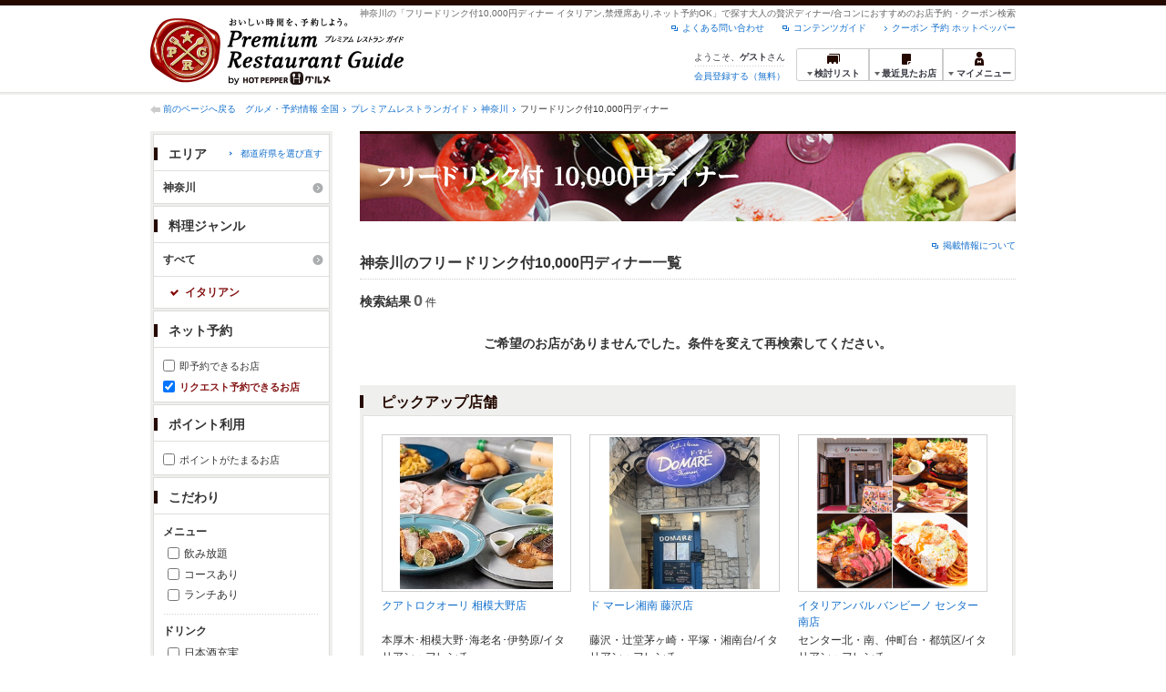

--- FILE ---
content_type: text/html;charset=UTF-8
request_url: https://www.hotpepper.jp/premium/SA12/PG050/PC060/U013/ff1/
body_size: 14104
content:
<!DOCTYPE html PUBLIC "-//W3C//DTD XHTML 1.0 Strict//EN" "http://www.w3.org/TR/xhtml1/DTD/xhtml1-strict.dtd">
<html xmlns="http://www.w3.org/1999/xhtml" lang="ja" xml:lang="ja">
<head>
<meta http-equiv="Content-Type" content="text/html; charset=UTF-8" />
<meta http-equiv="Content-Language" content="ja" />
<meta http-equiv="Content-Style-Type" content="text/css" />
<meta http-equiv="Content-Script-Type" content="text/javascript" />
<title>[フリードリンク付10,000円ディナー イタリアン/禁煙席あり/ネット予約OK]で探す神奈川の高級レストラン一覧 - プレミアムレストランガイド[HOT PEPPERグルメ]</title>
<meta name="Keywords" content="フリードリンク付10,000円ディナー,イタリアン,禁煙席あり,ネット予約OK,神奈川,合コン,高級,プレミアム,レストラン,予約,クーポン,グルメ,ホットペッパー,HOT PEPPER" />
<meta name="Description" content="神奈川で[フリードリンク付10,000円ディナー イタリアン,禁煙席あり,ネット予約OK]からレストランをお探しなら、ホットペッパーグルメがお届けするちょっと大人のレストラン情報サイト【プレミアムレストランガイド】にお任せください。ネット予約でポイントもたまります！" />
<meta name="robots" content="index,follow" />
<meta name="robots" content="noydir" />
<meta name="robots" content="noodp" />
<link rel="canonical" href="https://www.hotpepper.jp/premium/SA12/PG050/PC060/U013/ff1/" />
<link rel="stylesheet" type="text/css" href="https://imgfp.hotp.jp/SYS/cmn/css/common/import.css?1635317157887" media="all"/>
<link rel="stylesheet" type="text/css" href="https://imgfp.hotp.jp/SYS/cmn/css/common/front.css?1738187882233" media="all"/>
<link rel="stylesheet" type="text/css" href="https://imgfp.hotp.jp/SYS/cmn/css/front_002/basic_list.css?1738187882237" media="all"/>
<link rel="stylesheet" type="text/css" href="https://imgfp.hotp.jp/SYS/cmn/css/front_002/header.css?1767650424427" media="all"/>
<link rel="stylesheet" type="text/css" href="https://imgfp.hotp.jp/SYS/PRG/css/PRG_basic_list.css?1738187882063" media="all"/>
<link rel="stylesheet" type="text/css" href="https://imgfp.hotp.jp/SYS/PC/css/pages/psh040/PSH04030.css?1738187881904" media="all"/>
<script type="text/javascript" src="https://imgfp.hotp.jp/SYS/cmn/js/jquery-1.10.1.min.js?1635317171197"></script>
<script type="text/javascript" src="https://imgfp.hotp.jp/SYS/cmn/js/hpr_function.js?1753664558356"></script>
<script type="text/javascript" src="https://imgfp.hotp.jp/SYS/cmn/js/function.js?1635317171166"></script>
<script type="text/javascript" src="https://imgfp.hotp.jp/SYS/cmn/js/header_pullDown.js?1635317171172"></script>
<script type="text/javascript" src="https://imgfp.hotp.jp/SYS/cmn/js/search_store_list.js?1738187882272"></script>
<script type="text/javascript" src="https://imgfp.hotp.jp/SYS/cmn/js/search_list-1.0.js?1635317171262"></script>
<script type="text/javascript">hpr.searchlist.setUrl();</script>
<!-- global.html -->
<script type="text/javascript">
var tableauKeys = [];
!function(t){var e={};function n(r){if(e[r])return e[r].exports;var o=e[r]={i:r,l:!1,exports:{}};return t[r].call(o.exports,o,o.exports,n),o.l=!0,o.exports}n.m=t,n.c=e,n.d=function(t,e,r){n.o(t,e)||Object.defineProperty(t,e,{enumerable:!0,get:r})},n.r=function(t){"undefined"!=typeof Symbol&&Symbol.toStringTag&&Object.defineProperty(t,Symbol.toStringTag,{value:"Module"}),Object.defineProperty(t,"__esModule",{value:!0})},n.t=function(t,e){if(1&e&&(t=n(t)),8&e)return t;if(4&e&&"object"==typeof t&&t&&t.__esModule)return t;var r=Object.create(null);if(n.r(r),Object.defineProperty(r,"default",{enumerable:!0,value:t}),2&e&&"string"!=typeof t)for(var o in t)n.d(r,o,function(e){return t[e]}.bind(null,o));return r},n.n=function(t){var e=t&&t.__esModule?function(){return t.default}:function(){return t};return n.d(e,"a",e),e},n.o=function(t,e){return Object.prototype.hasOwnProperty.call(t,e)},n.p="",n(n.s=79)}({45:function(t,e,n){"use strict";Object.defineProperty(e,"__esModule",{value:!0});var r=function(t){return t&&t.__esModule?t:{default:t}}(n(46));e.default=function(t){var e=window[t],n=(0,r.default)(t);return{enabled:function(){return n},get:function(t){return n?e.getItem(t):null},set:function(t,r){if(n){var o=r;"string"!=typeof r&&(o=JSON.stringify(r)),e.setItem(t,o)}},remove:function(t){n&&e.removeItem(t)}}}},46:function(t,e,n){"use strict";Object.defineProperty(e,"__esModule",{value:!0}),e.default=function(t){try{var e=window[t];if(!e)return!1;if(!("getItem"in e&&"setItem"in e&&"removeItem"in e))return!1;var n="___hpgstorage___check___";return e.setItem(n,"check"),"check"!==e.getItem(n)?!1:(e.removeItem(n),!0)}catch(t){return!1}}},79:function(t,e,n){"use strict";void 0===window.Squilla&&n(80)},80:function(t,e,n){"use strict";var r=a(n(81)),o=n(82),i=a(n(84));function a(t){return t&&t.__esModule?t:{default:t}}var u=window,s=function(){var t=(0,i.default)(),e=!t.get("__hpg_saw");return void 0!==document.cookie&&t.set("__hpg_saw","1",1800),e}(),c=function(t){if(!u.s)return u.tableauKeys=u.tableauKeys||[],void u.tableauKeys.push(t);if(!s){setTimeout(function(){!function(t){var e=u.s;e.linkTrackVars="prop53",e.linkTrackEvents="None",e.prop53=t,e.tl(window||{},"o","sendTableauKeys")}(t)},1e3)}};r.default.setSendResultFunction(function(t,e){var n=t+"-"+e;if(c(n),u.s)(0,o.record)(n);else var r=setInterval(function(){if(u.s){clearInterval(r);for(var t=(u.s.prop53||"").split(","),e=0,n=t.length;e<n;e++)(0,o.record)(t[e])}else"complete"===document.readyState&&clearInterval(r)},10)}),r.default.configData={tests:{}},u.Squilla=r.default;var l="/doc/include/head/common/abtest.config.js?_="+(new Date).getTime();document.write(["<scr",'ipt type="text/javascript" src="',l,'"></scr',"ipt>"].join(""))},81:function(t,e,n){"use strict";var r,o=function(t,e){for(var n in e)e.hasOwnProperty(n)&&(t[n]=e[n]);function r(){this.constructor=t}t.prototype=null===e?Object.create(e):(r.prototype=e.prototype,new r)};!function(t){t.emptyConfigData=function(){return{tests:{}}}}(r||(r={})),function(t){function e(t){if(!t)return null;var e=t;if(void 0!==t.cookieName&&(e.storeKeyName=t.cookieName),void 0!==t.remakeCookie&&(e.remakeValue=t.remakeCookie),void 0!==t.patterns)for(var n=0,r=t.patterns.length;n<r;n++)void 0!==t.patterns[n].cookie&&(e.patterns[n].range=t.patterns[n].cookie);return e}t.convertTestConfigData=e,t.convertConfigData=function(n){var r=t.emptyConfigData();if(!n)return r;if(void 0!==n.tests)for(var o in n.tests)r.tests[o]=e(n.tests[o]);return r}}(r||(r={})),function(t){var e=function(){function e(t){this.setConfigData(t)}return e.prototype.setConfigData=function(e){this.data=e?t.convertConfigData(e):t.emptyConfigData()},e.prototype.getTest=function(t){return this.data?this.data.tests[t]:null},e.prototype.getTests=function(){return this.data?this.data.tests:null},e.prototype.setTest=function(e,n){this.data||this.setConfigData(null),this.data.tests=this.data.tests||{},this.data.tests[e]=t.convertTestConfigData(n)},e}();t.Config=e}(r||(r={})),function(t){var e="X";t.setOriginalPattern=function(t){e=t},t.getOriginalPattern=function(){return e};var n=14;t.setTestCookieExpiresDate=function(t){n=t},t.getTestCookieExpiresDate=function(){return n};var r="_squilla";t.setStorageKeyName=function(t){r=t},t.getStorageKeyName=function(){return r};var o=14;t.setStorageExpiresDate=function(t){o=t},t.getStorageExpiresDate=function(){return o},function(t){t[t.cookie=0]="cookie",t[t.localStorage=1]="localStorage"}(t.StoreType||(t.StoreType={}));var i=t.StoreType.cookie;t.setStoreType=function(t){i=t},t.getStoreType=function(){return i},t.sendResult=function(t,e){},t.setSendResultFunction=function(n){var r=n;t.sendResult=function(t,n){void 0===n&&(n=e),r(t,n)}}}(r||(r={})),function(t){function e(t,e){var n,r=!1,o=document;if(t())e();else{var i=function(){"interactive"!==o.readyState?"complete"===o.readyState&&(r||(r=!0,t()&&e())):r||t()&&(r=!0,e())};o.addEventListener?o.addEventListener("readystatechange",i):o.onreadystatechange=i,n=setInterval(function(){r?clearInterval(n):t()&&(clearInterval(n),r=!0,e())},0)}}function n(t){if(void 0!==t&&t.length>0)for(var e=document.getElementsByTagName("head")[0],n=0,r=t;n<r.length;n++){var o=r[n],i=document.createElement("link");i.rel="stylesheet",i.type="text/css",i.href=o,i.media="all",e.appendChild(i)}}function r(t){if(void 0!==t&&t.length>0)for(var e=document.getElementsByTagName("head")[0],n=0,r=t;n<r.length;n++){var o=r[n];if("complete"===document.readyState){var i=document.createElement("script");i.type="text/javascript",i.src=o,e.appendChild(i)}else document.write(["<scr",'ipt type="text/javascript" src="',o,'"></scr',"ipt>"].join(""))}}t.isBot=function(){var t=navigator&&navigator.userAgent?navigator.userAgent:null;return!t||!/^Mozilla|^DoCoMo|^KDDI|^SoftBank|^Opera|^Dalvik|^BlackBerry/.test(t)||/[b|B]ot|[c|C]rawler|[s|S]pider/.test(t)},t.triggerBySelector=function(t,n){var r,o=document;"undefined"==typeof jQuery?(o.querySelectorAll||(r=function(){return!1}),r=function(){return o.querySelectorAll(t).length>0}):r=function(){return jQuery(t).length>0},e(r,n)},t.triggerByVariable=function(t,n){e(function(){return void 0!==window[t]},n)},t.addResources=function(t){n(t.css),r(t.script)},t.preLoadStyleResources=function(t){if(void 0!==t&&t.length>0)for(var e=document.getElementsByTagName("head")[0],n=0,r=t;n<r.length;n++){var o=r[n],i=document.createElement("link");i.rel="stylesheet",i.type="text/css",i.href=o,i.media="all",e.appendChild(i),setTimeout(function(t){return function(){e.removeChild(t)}}(i),10)}},t.addStyleResources=n,t.addScriptResources=r,t.isLocalStorageEnable=function(){try{var t=window.localStorage;if(!t)return!1;if(!("getItem"in t&&"setItem"in t&&"removeItem"in t))return!1;var e="__squilla__check__";return t.setItem(e,"check"),"check"===t.getItem(e)&&(t.removeItem(e),!0)}catch(t){return!1}}}(r||(r={})),function(t){var e=function(){function e(e,n){this.events={begin:function(){},end:function(){}},this.testVal=null,this.addtionalStyles=[];var r=n.getTest(e);if(r){if(void 0!==r.stopDate)try{if(Date.parse(r.stopDate+" 00:00:00 GMT+0900")<=(new Date).getTime())return}catch(t){return}var o=t.TestStoreManager.getTestStore(n);if(o.isEnable()){this.testVal=o.getVal(e),this.testName=e,this.testConfig=r;var i=o.checkPattern(e);this.pattern=null!==i?i.pattern:void 0,i&&void 0!==i.additionalResources&&(t.addScriptResources(i.additionalResources.script),this.addtionalStyles=i.additionalResources.css,t.preLoadStyleResources(this.addtionalStyles))}}}return e.prototype.on=function(t,e){return"function"==typeof this.events[t]?(this.events[t]=e,this):this.pattern?(t===this.pattern&&(this.testProc=e),this):this},e.prototype.begin=function(t){return this.on("begin",t)},e.prototype.end=function(t){return this.on("end",t)},e.prototype.proc=function(t,e){return this.on(t,e)},e.prototype.run=function(){if(!t.isBot()){if(t.addStyleResources(this.addtionalStyles),this.events.begin(),"function"==typeof this.testProc&&this.testProc(),null!==this.testVal){var e=this.testConfig;t.sendResult("string"==typeof e.testKey?e.testKey:this.testName,this.pattern)}this.events.end()}},e}();t.Test=e}(r||(r={})),function(t){var e;t.version=function(){return"Squilla 0.1.1 75cfaff build: 2016-09-27T09:23Z"},t.init=function(n){e=new t.Config(n)},t.setTestConfig=function(n,r){(e=e||new t.Config(null)).setTest(n,r)},t.test=function(n){return new t.Test(n,e)},t.__c=function(){return e}}(r||(r={})),function(t){var e=function(){function t(t){this.config=t}return t.prototype.getTestConfig=function(t){if(!this.isEnable())return null;if(!this.config)return null;var e=this.config.getTest(t);return e||null},t.prototype.getStoreKey=function(t){var e=this.getTestConfig(t);return e?e.storeKeyName?e.storeKeyName:t:null},t.prototype.getVal=function(t){var e=this,n=this.getTestConfig(t);if(!n)return null;var r=function(t,n){var r=e.getItem(t);return null===r&&n&&(r=0|100*Math.random()),r}(this.getStoreKey(t),"boolean"!=typeof n.remakeValue||n.remakeValue);return null!==r&&this.setVal(t,r),r},t.prototype.setVal=function(t,e){var n=this.getStoreKey(t);n&&this.setItem(n,e)},t.prototype.checkPattern=function(t){var e=this.getTestConfig(t);return e?function(t,e){if(null!==t)for(var n=0,r=e;n<r.length;n++){var o=r[n];if(o.range&&o.range.min<=t&&t<=o.range.max)return o}return null}(this.getVal(t),e.patterns):null},t}();t.TestStore=e;var n=function(e){function n(){e.apply(this,arguments)}return o(n,e),n.prototype.isEnable=function(){return"cookie"in document},n.prototype.getItem=function(t){for(var e=0,n=document.cookie.split(";");e<n.length;e++){var r=n[e].split("=");if(decodeURIComponent(r.shift()).replace(" ","")===t)return+decodeURIComponent(r.shift())}return null},n.prototype.setItem=function(e,n){var r=encodeURIComponent(e)+"="+encodeURIComponent(n.toString())+"; path=/",o=t.getTestCookieExpiresDate();if(o){var i=new Date;i.setDate(i.getDate()+o),r+="; expires="+i.toUTCString()}document.cookie=r},n}(e),r=function(e){function n(){e.apply(this,arguments)}return o(n,e),n.prototype.isEnable=function(){return t.isLocalStorageEnable()},n.prototype.getStorageData=function(){var e=localStorage.getItem(t.getStorageKeyName());if(!e)return null;try{return JSON.parse(e)}catch(t){return null}},n.prototype.clearStorageData=function(t){var e={},n=(new Date).getTime();for(var r in t){t[r].expires<n&&(e[r]=!0)}for(var o in e)delete t[o]},n.prototype.getItem=function(t){var e=this.getStorageData();if(!e)return null;var n=e[t];return void 0===n?null:n.expires<(new Date).getTime()?null:n.value},n.prototype.setItem=function(e,n){var r=this.getStorageData();r||(r={}),this.clearStorageData(r);var o=function(){var e=t.getStorageExpiresDate();if(e){var n=new Date;return n.setDate(n.getDate()+e),n.getTime()}return 0}();r[e]={value:n,expires:o},localStorage.setItem(t.getStorageKeyName(),JSON.stringify(r))},n}(e);!function(e){var o={};o[t.StoreType.cookie]=n,o[t.StoreType.localStorage]=r,e.getTestStore=function(e){return new(0,o[t.getStoreType()])(e)}}(t.TestStoreManager||(t.TestStoreManager={}))}(r||(r={})),t.exports=r||{}},82:function(t,e,n){"use strict";Object.defineProperty(e,"__esModule",{value:!0}),e.record=function(t){var e=new Date,n=i(t);return n.first_touch_time=new Date(n.first_touch_time||e),n.last_touch_time=e,u(t,n),n},e.allRecordData=function(){var t={};for(var e in o)""!==e&&(t[e]=i(e));return t};var r=(0,function(t){return t&&t.__esModule?t:{default:t}}(n(83)).default)(),o=JSON.parse(r.get("hpg_abtest_recorder")||"{}"),i=function(t){var e=o[t]||function(t){return{data:t,first_touch_time:null,last_touch_time:null}}(t);return e.first_touch_time=e.first_touch_time?new Date(e.first_touch_time):null,e.last_touch_time=e.last_touch_time?new Date(e.last_touch_time):null,delete e.count,e},a=function(t){delete o[t]},u=function(t,e){""!==t&&(o[t]=e),function(){var t=[""],e=new Date;for(var n in o){var i=o[n];e-new Date(i.last_touch_time)>2592e6&&t.push(n)}for(var u=0,s=t.length;u<s;u++)a(t[u]);r.set("hpg_abtest_recorder",o)}()}},83:function(t,e,n){"use strict";Object.defineProperty(e,"__esModule",{value:!0});var r=function(t){return t&&t.__esModule?t:{default:t}}(n(45));e.default=function(){return(0,r.default)("localStorage")}},84:function(t,e,n){"use strict";Object.defineProperty(e,"__esModule",{value:!0}),e.default=function(){var t={},e=[],n=document;if(void 0!==n.cookie)for(var r=n.cookie.split(";"),o=void 0,i=void 0,a=void 0,u=0,s=r.length;u<s;u++){o=r[u].split("=");try{i=decodeURIComponent(o.shift()).replace(" ","")}catch(t){continue}try{a=decodeURIComponent(o.shift())}catch(t){continue}t[i]=a,e.push(i)}return{get:function(e){return void 0!==t[e]?t[e]:null},set:function(e,r){var o=arguments.length>2&&void 0!==arguments[2]?arguments[2]:null;if(void 0!==n.cookie){var i=[];if(i.push(e+"="+encodeURIComponent(r)),i.push("path=/"),o){i.push("max-age="+o);var a=new Date;a.setSeconds(a.getSeconds()+o),i.push("expires="+a.toUTCString())}n.cookie=i.join("; "),t[e]=r}},names:function(){return e}}}}});
!function(e){var t={};function r(n){if(t[n])return t[n].exports;var o=t[n]={i:n,l:!1,exports:{}};return e[n].call(o.exports,o,o.exports,r),o.l=!0,o.exports}r.m=e,r.c=t,r.d=function(e,t,n){r.o(e,t)||Object.defineProperty(e,t,{enumerable:!0,get:n})},r.r=function(e){"undefined"!=typeof Symbol&&Symbol.toStringTag&&Object.defineProperty(e,Symbol.toStringTag,{value:"Module"}),Object.defineProperty(e,"__esModule",{value:!0})},r.t=function(e,t){if(1&t&&(e=r(e)),8&t)return e;if(4&t&&"object"==typeof e&&e&&e.__esModule)return e;var n=Object.create(null);if(r.r(n),Object.defineProperty(n,"default",{enumerable:!0,value:e}),2&t&&"string"!=typeof e)for(var o in e)r.d(n,o,function(t){return e[t]}.bind(null,o));return n},r.n=function(e){var t=e&&e.__esModule?function(){return e.default}:function(){return e};return r.d(t,"a",t),t},r.o=function(e,t){return Object.prototype.hasOwnProperty.call(e,t)},r.p="",r(r.s=85)}({85:function(e,t,r){"use strict"}});
</script>
<!-- PSH04030.html -->
</head>
<body class="jscScrollTop">
	<div id="header" class="headerWrap PRG">
	<div class="inner">
		<div class="headerLogoArea">
			<a href="/premium/"><img src="https://imgfp.hotp.jp/SYS/PRG/images/logo_PRG.png" alt="Premium Restaurant Guide プレミアムレストランガイド" width="280" height="73" /></a></div>
		<div class="headerInfoArea">
			<p class="headerPageInfo">神奈川の「フリードリンク付10,000円ディナー イタリアン,禁煙席あり,ネット予約OK」で探す大人の贅沢ディナー/合コンにおすすめのお店予約・クーポン検索</p>
			<ul class="headerLinks cFix">
				<li><a href="/index.html">クーポン 予約 ホットペッパー</a></li>
				<li class="iconNewWindow newWindowLink"><a href="/doc/contents_guide.html" rel="external" onclick="return hpr.window.openExternal(this);">コンテンツガイド</a></li>
				<li class="iconNewWindow newWindowLink"><a href="javascript:void(0);" rel="external" onclick="return hpr.external_site.showFaq();">よくある問い合わせ</a></li>
			</ul>
			<div class="headerNavigationGroup">
				<div class="userInfo">
	<p class="userInfoTop">ようこそ、<span class="userName">ゲスト</span>さん</p>
			<p class="userInfoBottom"><a href="javascript:void(0);" onclick="hpr.external_site.openHpMemberAction('cpw010','registerMember','?screenId=PSH04030&completeSelf=1', false); return false;">会員登録する（無料）</a></p>
		</div>

<ul class="jscDropDownHead mainNav">
					<li class="navList">
						<a href="javascript:void(0);" onclick="customLinkLog('header_examine'); hpr.keepStoreList.expandList(); return false;"><span class="fs10 bold padL10">検討リスト</span></a>
						<div class="dropDownWide positionHeader dn jscDropDown">
							<div class="headerBox">
								<ul class="boxInner"></ul>
							</div>
							<p class="close"><a href="javascript:void(0);"><img width="33" height="26" src="https://imgfp.hotp.jp/SYS/PRG/images/btn_drop_close.png" alt="" /></a></p>
						</div>
					</li>
					<li class="navHistory">
						<a href="javascript:void(0);" onclick="customLinkLog('header_recently'); return false;"><span class="fs10 bold padL7">最近見たお店</span></a>
						<div class="dropDownWide  positionHeader dn jscDropDown">
							<div class="headerBox">
								<ul class="boxInner shopHistory"></ul>
							</div>
							<p class="close"><a href="javascript:void(0);"><img width="33" height="26" src="https://imgfp.hotp.jp/SYS/PRG/images/btn_drop_close.png" alt="" /></a></p>
						</div>
					</li>
					<li class="navMypage">
						<a href="javascript:void(0);" onclick="customLinkLog('header_mypage'); return false;" class="totalMenuMessageCountWrapPRG">
							<span class="fs10 bold padL10">マイメニュー</span>
							</a>
						<div class="dropDownSmall positionHeader dn jscDropDown menuMessageListWrap">
							<div class="headerBox">
								<ul class="boxInner menuMessageList">
									<li><a href="/CSP/pmy010/">マイページTOP</a></li>
									<li>
										<a href="/CSP/pmy020/">予約の確認</a></li>
									<li>
										<a href="/CSP/smac10/doMessages">お店からのメッセージ一覧</a></li>
									<li><a href="/gourmetnotes/">グルメ手帳</a></li>
									<li><a href="/CSP/dfs020/">ブックマーク</a></li>
									<li><a href="javascript:void(0);" onclick="hpr.external_site.openHpMemberAction('cpw010','referPoint','?screenId=PSH04030', true); return false;">ポイント残高照会</a></li>
									<li><a href="javascript:void(0);" onclick="hpr.external_site.openHpMemberAction('cpw010','usehist','?screenId=PSH04030', true); return false;">ポイント利用履歴</a></li>
									<li><a href="https://point.recruit.co.jp/member/relMgrPtSel?siteCd=HPG" onclick="customLinkLog('mymenu_pointsetting');" target="_blank">ポイント設定変更</a></li>
									</ul>
							</div>
							<p class="close"><a href="javascript:void(0);"><img width="33" height="26" src="https://imgfp.hotp.jp/SYS/PRG/images/btn_drop_close.png" alt="" /></a></p>
						</div>
					</li>
				</ul>
			</div>
		</div>
	</div>
</div>
<div class="container">
		<div class="breadcrumbWrap cf">
	<p class="pageBack"><a href="javascript:history.back();">前のページへ戻る</a></p>
	<ol class="breadcrumbList cf">
		<li>
			<a href="https://www.hotpepper.jp/index.html">グルメ・予約情報 全国</a>
			</li>
		<li>
			<a href="https://www.hotpepper.jp/premium/index.html">プレミアムレストランガイド</a>
			</li>
		<li>
			<a href="/premium/SA12/">神奈川</a>
			</li>
		<li>
			フリードリンク付10,000円ディナー</li>
		</ol>
	</div>
<div class="contentWrapper cf">
			<div class="sidebarContainer">
				<html xmlns="http://www.w3.org/1999/xhtml" xml:lang="ja" lang="ja" dir="ltr">
<div class="sidebarWrapFirstTop">
<div class="sidebarWrapFirstBottom">
<div class="sidebarWrapFirstMiddle">

	<form id="areaForm" action="/CSP/psh040/doCourse" method="get"><div class="sidebarWrapSecondTop">
<div class="sidebarWrapSecondBottom">
<div class="sidebarWrapSecondMiddle">
	<div class="sidebarWrapSecondHead pr">
		<h2 class="sidebarTitle">エリア</h2>
		<p class="areaReselection">
			<a href="javascript:void(0);" class="jscSelectSa linkArrowSmall bold"><span>都道府県を選び直す</span></a></p>
		<div class="jscSelectSaContents positionAreaReselection" style="display: none;">
		<div class="jscSelectSaContentsInner boxInnerAreaReselection">
			<ul class="saReselectionList cf">
				<li><a href="/premium/SA11/PG050/PC060/U013/ff1/">東京</a></li>
				<li><a href="/premium/SA12/PG050/PC060/U013/ff1/">神奈川</a></li>
				<li><a href="/premium/SA14/PG050/PC060/U013/ff1/">千葉</a></li>
				<li><a href="/premium/SA22/PG050/PC060/U013/ff1/">京都</a></li>
				<li><a href="/premium/SA23/PG050/PC060/U013/ff1/">大阪</a></li>
				<li><a href="/premium/SA24/PG050/PC060/U013/ff1/">兵庫</a></li>
				<li><a href="/premium/SA33/PG050/PC060/U013/ff1/">愛知</a></li>
				<li><a href="/premium/SA41/PG050/PC060/U013/ff1/">北海道</a></li>
				<li><a href="/premium/SA53/PG050/PC060/U013/ff1/">宮城</a></li>
				<li><a href="/premium/SA61/PG050/PC060/U013/ff1/">新潟</a></li>
				<li><a href="/premium/SA63/PG050/PC060/U013/ff1/">石川</a></li>
				<li><a href="/premium/SA74/PG050/PC060/U013/ff1/">広島</a></li>
				<li><a href="/premium/SA91/PG050/PC060/U013/ff1/">福岡</a></li>
				<li><a href="/premium/SA94/PG050/PC060/U013/ff1/">熊本</a></li>
				</ul>
			<p class="close"><a href="javascript:void(0);"><img width="33" height="26" src="https://imgfp.hotp.jp/SYS/PRG/images/btn_drop_close.png" alt="" class="hover" /></a></p>
		</div>
		</div>
	</div><ul class="jscDropDownSideTrigger searchContent">
		<li class="activeArea">
			<a href="/premium/SA12/PG050/PC060/U013/ff1/"><span class="icnSearchLink">神奈川</span></a><div class="jscDropDownSide positionSidebar" style="display: none;">
				<div class="jscDropDownSideInner boxSide">
					<ul class="reselectionList cf">
						<li>
							<input type="checkbox" name="MA" value="Y135" disabled="disabled" class="checkbox" /><span>横浜</span>
							<span class="number">（0）</span>
						</li>
						<li>
							<input type="checkbox" name="MA" value="Y139" disabled="disabled" class="checkbox" /><span>センター北・南、仲町台・都筑区</span>
							<span class="number">（0）</span>
						</li>
						<li>
							<input type="checkbox" name="MA" value="Y136" disabled="disabled" class="checkbox" /><span>桜木町みなとみらい･関内･中華街</span>
							<span class="number">（0）</span>
						</li>
						<li>
							<input type="checkbox" name="MA" value="Y137" disabled="disabled" class="checkbox" /><span>溝の口・たまプラーザ・青葉台</span>
							<span class="number">（0）</span>
						</li>
						<li>
							<input type="checkbox" name="MA" value="Y084" disabled="disabled" class="checkbox" /><span>武蔵小杉・元住吉・新丸子</span>
							<span class="number">（0）</span>
						</li>
						<li>
							<input type="checkbox" name="MA" value="Y085" disabled="disabled" class="checkbox" /><span>新横浜・綱島・菊名・鴨居</span>
							<span class="number">（0）</span>
						</li>
						<li>
							<input type="checkbox" name="MA" value="Y086" disabled="disabled" class="checkbox" /><span>大和・中央林間・長津田</span>
							<span class="number">（0）</span>
						</li>
						<li>
							<input type="checkbox" name="MA" value="Y087" disabled="disabled" class="checkbox" /><span>新百合ヶ丘・登戸</span>
							<span class="number">（0）</span>
						</li>
						<li>
							<input type="checkbox" name="MA" value="Y140" disabled="disabled" class="checkbox" /><span>川崎・鶴見</span>
							<span class="number">（0）</span>
						</li>
						<li>
							<input type="checkbox" name="MA" value="Y141" disabled="disabled" class="checkbox" /><span>本厚木･相模大野･海老名･伊勢原</span>
							<span class="number">（0）</span>
						</li>
						<li>
							<input type="checkbox" name="MA" value="Y142" disabled="disabled" class="checkbox" /><span>相模原・橋本・淵野辺</span>
							<span class="number">（0）</span>
						</li>
						<li>
							<input type="checkbox" name="MA" value="Y138" disabled="disabled" class="checkbox" /><span>上大岡・杉田・新杉田・金沢文庫</span>
							<span class="number">（0）</span>
						</li>
						<li>
							<input type="checkbox" name="MA" value="Y144" disabled="disabled" class="checkbox" /><span>大船・戸塚・東戸塚・保土ヶ谷</span>
							<span class="number">（0）</span>
						</li>
						<li>
							<input type="checkbox" name="MA" value="Y145" disabled="disabled" class="checkbox" /><span>藤沢・辻堂茅ヶ崎・平塚・湘南台</span>
							<span class="number">（0）</span>
						</li>
						<li>
							<input type="checkbox" name="MA" value="Y853" disabled="disabled" class="checkbox" /><span>鎌倉・江の島</span>
							<span class="number">（0）</span>
						</li>
						<li>
							<input type="checkbox" name="MA" value="Y854" disabled="disabled" class="checkbox" /><span>小田原・箱根・湯河原・真鶴</span>
							<span class="number">（0）</span>
						</li>
						<li>
							<input type="checkbox" name="MA" value="Y855" disabled="disabled" class="checkbox" /><span>横須賀中央・三浦・久里浜・汐入</span>
							<span class="number">（0）</span>
						</li>
						<li>
							<input type="checkbox" name="MA" value="Y856" disabled="disabled" class="checkbox" /><span>逗子・葉山</span>
							<span class="number">（0）</span>
						</li>
						<li>
							<input type="checkbox" name="MA" value="Y857" disabled="disabled" class="checkbox" /><span>神奈川県その他</span>
							<span class="number">（0）</span>
						</li>
						</ul>
					<div class="multiSearchBtnSection">
						<a href="javascript:void(0)" id="areaSearchBtn">
							<img src="https://imgfp.hotp.jp/SYS/PRG/images/btn_research.png" alt="再検索" width="170" height="36" class="hover" />
						</a>
					</div>
				</div></div></li>
		</ul>
</div></div></div><input type="hidden" name="SA" value="SA12" /><input type="hidden" name="PC" value="PC060" /><input type="hidden" name="PG" value="PG050" /><input type="hidden" name="FCS" value="U013" /><input type="hidden" name="FF" value="1" /><input type="hidden" name="IMR" value="" /><input type="hidden" name="PTS" value="" /><input type="hidden" name="CBF" value="" /><input type="hidden" name="CBT" value="" /></form><form id="genreForm" action="/CSP/psh040/doCourse" method="get"><input type="hidden" name="SA" value="SA12" /><input type="hidden" name="SM" value="" /><input type="hidden" name="PC" value="PC060" /><input type="hidden" name="FCS" value="U013" /><input type="hidden" name="FF" value="1" /><input type="hidden" name="IMR" value="" /><input type="hidden" name="PTS" value="" /><input type="hidden" name="CBF" value="" /><input type="hidden" name="CBT" value="" /><div class="sidebarWrapSecondTop">
	<div class="sidebarWrapSecondBottom">
		<div class="sidebarWrapSecondMiddle">
			<div class="sidebarWrapSecondHead">
				<h2 class="sidebarTitle">料理ジャンル</h2>
			</div>
			<ul class="jscDropDownSideTrigger searchContent">
				<li class="activeArea">
					<a href="/premium/SA12/PC060/U013/ff1/"><span class="icnSearchLink">すべて</span></a><div class="jscDropDownSide positionSidebar" style="display: none;">
						<div class="jscDropDownSideInner boxSide">
							<ul class="reselectionList cf">
								<li>
										<input type="checkbox" name="PG" value="" disabled="disabled" class="checkbox" /><span>和食</span>
										<span class="number">（0）</span>
									</li>
								<li>
										<input type="checkbox" name="PG" value="PG020" class="checkbox" /><a href="/premium/SA12/PG020/PC060/U013/ff1/">日本料理・懐石</a><span class="number">（2）</span>
									</li>
								<li>
										<input type="checkbox" name="PG" value="PG030" class="checkbox" /><a href="/premium/SA12/PG030/PC060/U013/ff1/">寿司</a><span class="number">（2）</span>
									</li>
								<li>
										<input type="checkbox" name="PG" value="" disabled="disabled" class="checkbox" /><span>しゃぶしゃぶ・すき焼き・焼肉</span>
										<span class="number">（0）</span>
									</li>
								<li>
										<input type="checkbox" name="PG" value="" disabled="disabled" class="checkbox" /><span>イタリアン</span>
										<span class="number">（0）</span>
									</li>
								<li>
										<input type="checkbox" name="PG" value="" disabled="disabled" class="checkbox" /><span>フレンチ</span>
										<span class="number">（0）</span>
									</li>
								<li>
										<input type="checkbox" name="PG" value="" disabled="disabled" class="checkbox" /><span>中華</span>
										<span class="number">（0）</span>
									</li>
								<li>
										<input type="checkbox" name="PG" value="" disabled="disabled" class="checkbox" /><span>鉄板焼き・ステーキ</span>
										<span class="number">（0）</span>
									</li>
								<li>
										<input type="checkbox" name="PG" value="" disabled="disabled" class="checkbox" /><span>創作料理</span>
										<span class="number">（0）</span>
									</li>
								<li>
										<input type="checkbox" name="PG" value="" disabled="disabled" class="checkbox" /><span>各国料理</span>
										<span class="number">（0）</span>
									</li>
								<li>
										<input type="checkbox" name="PG" value="" disabled="disabled" class="checkbox" /><span>バー・カクテル</span>
										<span class="number">（0）</span>
									</li>
								<li>
										<input type="checkbox" name="PG" value="" disabled="disabled" class="checkbox" /><span>その他グルメ</span>
										<span class="number">（0）</span>
									</li>
								</ul>
							<div class="multiSearchBtnSection">
								<a href="javascript:void(0)" id="genreSearchBtn">
									<img src="https://imgfp.hotp.jp/SYS/PRG/images/btn_research.png" alt="再検索" width="170" height="36" class="hover" />
								</a>
							</div>
						</div>
						</div>
					</li>
				<li class="crt">イタリアン</li>
						</ul>
		</div>
	</div>
</div>
</form><form id="featureForm" action="/CSP/psh040/doCourse" method="get"><input type="hidden" name="SA" value="SA12" /><input type="hidden" name="SM" value="" /><input type="hidden" name="PC" value="PC060" /><input type="hidden" name="PG" value="PG050" /><div class="sidebarWrapSecondTop">
	<div class="sidebarWrapSecondBottom">
		<div class="sidebarWrapSecondMiddle">
			<div class="sidebarWrapSecondHead">
				<h2 class="sidebarTitle">ネット予約</h2>
			</div>
			<div class="reserveDetail">
				<ul class="itemReselection">
					<li class="nowrap">
						<input type="checkbox" name="IMR" value="1" id="sokuyoyaku" class="jscImmediateReserve" /><label for="sokuyoyaku" class="itemReselectionLabel">即予約できるお店</label>
					</li>
					<li class="nowrap">
						<input type="checkbox" name="FF" value="1" checked="checked" id="nyoyaku" class="jscNetReserve" /><label for="nyoyaku" class="itemReselectionLabel">リクエスト予約できるお店</label>
					</li>
				</ul>
			</div>
		</div>
	</div>
</div>
<div class="sidebarWrapSecondTop">
	<div class="sidebarWrapSecondBottom">
		<div class="sidebarWrapSecondMiddle">
			<div class="sidebarWrapSecondHead">
				<h2 class="sidebarTitle">ポイント利用</h2>
			</div>
			<div class="reserveDetail">
				<ul class="itemReselection">
					<li class="nowrap">
						<input type="checkbox" name="PTS" value="1" id="pointEarn" class="jscImmediateReserve" /><label for="pointEarn" class="itemReselectionLabel">ポイントがたまるお店</label>
					</li>
					</ul>
			</div>
		</div>
	</div>
</div>
<div class="sidebarWrapSecondTop">
	<div class="sidebarWrapSecondBottom">
		<div class="sidebarWrapSecondMiddle">
			<div class="sidebarWrapSecondHead">
				<h2 class="sidebarTitle">こだわり</h2>
			</div>
			<div class="reserveDetail">
				<dl class="itemFormContent">
						<dt>メニュー</dt>
						<dd>
								<input type="checkbox" name="FCS" value="U002" id="featureU002" /><label for="featureU002" class="itemReselectionLabel">飲み放題</label>
							</dd>
						<dd>
								<input type="checkbox" name="FCS" value="U001" id="featureU001" /><label for="featureU001" class="itemReselectionLabel">コースあり</label>
							</dd>
						<dd>
								<input type="checkbox" name="FCS" value="U026" id="featureU026" /><label for="featureU026" class="itemReselectionLabel">ランチあり</label>
							</dd>
						</dl>
				<dl class="itemFormContent">
						<dt>ドリンク</dt>
						<dd>
								<input type="checkbox" name="FCS" value="U010" id="featureU010" /><label for="featureU010" class="itemReselectionLabel">日本酒充実</label>
							</dd>
						<dd>
								<input type="checkbox" name="FCS" value="U009" id="featureU009" /><label for="featureU009" class="itemReselectionLabel">焼酎充実</label>
							</dd>
						<dd>
								<input type="checkbox" name="FCS" value="U008" id="featureU008" /><label for="featureU008" class="itemReselectionLabel">カクテル充実</label>
							</dd>
						<dd>
								<input type="checkbox" name="FCS" value="U011" id="featureU011" /><label for="featureU011" class="itemReselectionLabel">ワイン充実</label>
							</dd>
						</dl>
				<dl class="itemFormContent">
						<dt>座席</dt>
						<dd>
								<input type="checkbox" name="FCS" value="U004" id="featureU004" /><label for="featureU004" class="itemReselectionLabel">個室あり</label>
							</dd>
						<dd>
								<input type="checkbox" name="FCS" value="U005" id="featureU005" /><label for="featureU005" class="itemReselectionLabel">掘りごたつ</label>
							</dd>
						<dd>
								<input type="checkbox" name="FCS" value="U006" id="featureU006" /><label for="featureU006" class="itemReselectionLabel">座敷あり</label>
							</dd>
						<dd>
								<input type="checkbox" name="FCS" value="U013" checked="checked" id="featureU013" /><label for="featureU013" class="itemReselectionLabel">禁煙席あり</label>
							</dd>
						</dl>
				<dl class="itemFormContent">
						<dt>お店の特徴</dt>
						<dd>
								<input type="checkbox" name="FCS" value="U014" id="featureU014" /><label for="featureU014" class="itemReselectionLabel">貸切可</label>
							</dd>
						<dd>
								<input type="checkbox" name="FCS" value="U012" id="featureU012" /><label for="featureU012" class="itemReselectionLabel">カードOK</label>
							</dd>
						<dd>
								<input type="checkbox" name="FCS" value="U016" id="featureU016" /><label for="featureU016" class="itemReselectionLabel">駐車場あり</label>
							</dd>
						<dd>
								<input type="checkbox" name="FCS" value="U032" id="featureU032" /><label for="featureU032" class="itemReselectionLabel">Wi-Fi</label>
							</dd>
						</dl>
				<dl class="itemFormContent">
						<dt>設備</dt>
						<dd>
								<input type="checkbox" name="FCS" value="U025" id="featureU025" /><label for="featureU025" class="itemReselectionLabel">TV・プロジェクタ</label>
							</dd>
						<dd>
								<input type="checkbox" name="FCS" value="U023" id="featureU023" /><label for="featureU023" class="itemReselectionLabel">カラオケ設備</label>
							</dd>
						<dd>
								<input type="checkbox" name="FCS" value="U024" id="featureU024" /><label for="featureU024" class="itemReselectionLabel">バンド演奏</label>
							</dd>
						<dd>
								<input type="checkbox" name="FCS" value="U021" id="featureU021" /><label for="featureU021" class="itemReselectionLabel">ライブ・ショー</label>
							</dd>
						<dd>
								<input type="checkbox" name="FCS" value="U029" id="featureU029" /><label for="featureU029" class="itemReselectionLabel">英語メニュー</label>
							</dd>
						</dl>
				<dl class="itemFormContent">
						<dt>その他</dt>
						<dd>
								<input type="checkbox" name="FCS" value="U027" id="featureU027" /><label for="featureU027" class="itemReselectionLabel">23時～も営業</label>
							</dd>
						<dd>
								<input type="checkbox" name="FCS" value="U028" id="featureU028" /><label for="featureU028" class="itemReselectionLabel">23時～食事OK</label>
							</dd>
						<dd>
								<input type="checkbox" name="FCS" value="U019" id="featureU019" /><label for="featureU019" class="itemReselectionLabel">夜景がキレイ</label>
							</dd>
						<dd>
								<input type="checkbox" name="FCS" value="U031" id="featureU031" /><label for="featureU031" class="itemReselectionLabel">お子様連れ</label>
							</dd>
						<dd>
								<input type="checkbox" name="FCS" value="U017" id="featureU017" /><label for="featureU017" class="itemReselectionLabel">バリアフリー</label>
							</dd>
						<dd>
								<input type="checkbox" name="FCS" value="U030" id="featureU030" /><label for="featureU030" class="itemReselectionLabel">ペット可</label>
							</dd>
						</dl>
				<div class="itemFormContenBtn">
					<a href="javascript:void(0)" id="featureSearchBtn">
						<img src="https://imgfp.hotp.jp/SYS/PRG/images/btn_research.png" alt="再検索" width="170" height="36" class="hover" />
					</a>
				</div>
			</div>
		</div>
	</div>
</div>
</form></div></div></div><script type="text/javascript">
function submitForm(form) {
	form.attr("action","/CSP/psh040/doCourse");
	form.submit();
}
$('#areaSearchBtn').click(function () {
	var form = $('#areaForm')
	submitForm(form);
});

$('#genreSearchBtn').click(function () {
	var form = $('#genreForm')
	submitForm(form);
});

$('#featureSearchBtn').click(function () {
	var form = $('#featureForm')
	submitForm(form);
});

</script>
			<div class="sidebarWrapFirstTop marT5">
				<div class="sidebarWrapFirstBottom">
					<div class="sidebarWrapFirstMiddle">
						<div class="sidebarWrapSecondTop">
							<div class="sidebarWrapSecondBottom">
								<div class="sidebarWrapSecondMiddle">
									<div class="sidebarWrapSecondHead">
										<h2 class="sidebarTitle">ネット予約の種類</h2>
									</div>
									<dl class="itemNetReserve">
										<dt>
											<img src="/SYS/PRG/images/icn_type_01.png" alt="即予約" width="67" height="16" />
										</dt>
										<dd>サイト上で予約完了した時点でご予約が確定します。</dd>
									</dl>
									<dl class="itemNetReserve">
										<dt>
											<img src="/SYS/PRG/images/icn_type_03.png" alt="リクエスト予約" width="67" height="16" />
										</dt>
										<dd>お店へ希望内容のご予約をリクエストします。お店から予約受付可否の連絡が来て予約が成立します。</dd>
									</dl>
									<p class="netReserveInfo">
										<a href="/yoyaku/guide/" target="_blank" class="linkArrowSmall">ネット予約についてみる</a>
									</p>
								</div>
							</div>
						</div>
					</div>
				</div>
			</div>
</div>

			<div class="mainContent">
							<div style="margin-bottom: 20px">
				<img src="/s/MP/premium/IMG/course_header_PC060.jpg" alt="フリードリンク付 10,000円ディナー" width="720" height="99" />
			</div>
<div class="aboutPublishedInfoLink">
					<a href="https://help.hotpepper.jp/s/article/000006967" target="_blank">掲載情報について</a>
				</div>
				<h1 class="mainContentHeading">神奈川のフリードリンク付10,000円ディナー一覧</h1>
				<div class="searchResultWrap cf">
						<p class="fl"><span class="bold fs14">検索結果</span><span class="fcLRed bold fs18 padLR3">0</span>件</p>
					</div>
					<p class="searchNotFound">ご希望のお店がありませんでした。条件を変えて再検索してください。</p>
				<div class="jsc-knile-recommend jsc-observe-log-knile-recommend knileRecommendCrawlerLinksWrap"
	data-api="/CSP/api/recommend/pc/storeList/getKlaueRecommendSearch"
	data-param="{
			'SA': 'SA12',
			'MA': [],
			'SMA': [],
			'GR': [],
			'SG': '',
			'DN': '',
			'FCS': ['U013'],
			'ssKbn': 'SB00',
			'SD': '',
			'PG': ['PG050'],
			'gamenId': 'PSH04030'
		}"
	data-customlinklog="customLinkLog">
	<h2 class="crawlerLinksHeading">ピックアップ店舗</h2>
	<div class="jsc-knile-recommend-accordion-target knileRecommendCrawlerLinks crawlerLinksInner">
		<ul class="jsc-knile-recommend-list shopRecommendShopList cf">
			<li class="dn">
				<div class="shopRecommendImage">
					<a class="jsc-knile-recommend-href jsc-knile-recommend-image" href="javascript:void(0);"></a>
				</div>
				<dl class="shopRecommendDetail">
					<dt>
						<a class="jsc-knile-recommend-href jsc-knile-recommend-name" href="javascript:void(0);"></a>
					</dt>
					<dd class="jsc-area-name-etc">
						<span class="jsc-knile-recommend-ma"></span><span>/</span><span class="jsc-knile-recommend-parent-genre"></span>
					</dd>
				</dl>
			</li>
		</ul>
		<div class="jsc-knile-recommend-accordion-open-trigger knileRecommendBottom">
			<div class="knileRecommendBottomInner"></div>
		</div>
	</div>
</div>
<div class="crawlerLinksWrap">
	<h2 class="crawlerLinksHeading">検索条件を変更して神奈川のお店を探す</h2>
	<div class="crawlerLinksInner">
		<dl class="searchConditions cf">
			<dt>検索条件：</dt>
			<dd>神奈川／イタリアン／禁煙席あり／リクエスト予約可</dd>
		</dl>
		<ul class="crawlerLinksCategory">
			<li>
					<h3 class="crawlerLinksSubHeading">ジャンルを変更する</h3>
					<ul class="crawlerLinks">
						<li>
								<a href="/premium/SA12/PG020/PC060/U013/ff1/">日本料理・懐石</a>
									</li>
						<li>
								<a href="/premium/SA12/PG030/PC060/U013/ff1/">寿司</a>
									</li>
						</ul>
				</li>
			<li>
					<h3 class="crawlerLinksSubHeading">その他の限定コースを変更する</h3>
					<ul class="crawlerLinks">
						<li>
								<a href="/premium/SA12/PG050/PC020/U013/ff1/">8,000円ディナー</a>
									</li>
						</ul>
				</li>
			</ul>
	</div>
</div>
<div class="crawlerLinksWrap">
	<h2 class="crawlerLinksHeading">神奈川のプレミアムレストランを他の条件から探す</h2>
	<ul class="crawlerLinksInner">
		<li>
				<h3 class="crawlerLinksSubHeading">おすすめのキーワードから探す</h3>
				<ul class="crawlerLinks">
					<li>
							<a href="/premium/SA12/Y135/lst/">横浜 プレミアム</a>
								</li>
					<li>
							<a href="/premium/SA12/Y135/dncLU0048/">接待 横浜</a>
								</li>
					<li>
							<a href="/premium/SA12/Y135/dncLU0050/">横浜 一軒家</a>
								</li>
					<li>
							<a href="/premium/SA12/Y135/dncLY0089/">横浜 デート 記念日</a>
								</li>
					</ul>
			</li>
		<li>
				<h3 class="crawlerLinksSubHeading">おすすめの駅から探す</h3>
				<ul class="crawlerLinks">
					<li>
							<a href="/premium/SA12/Y140/0290025/">川崎</a>
								</li>
					<li>
							<a href="/premium/SA12/Y140/0290030/">鶴見</a>
								</li>
					<li>
							<a href="/premium/SA12/Y135/0290045/">横浜</a>
								</li>
					<li>
							<a href="/premium/SA12/Y141/0330050/">海老名</a>
								</li>
					<li>
							<a href="/premium/SA12/Y085/0460010/">新横浜</a>
								</li>
					<li>
							<a href="/premium/SA12/Y084/0510050/">武蔵小杉</a>
								</li>
					<li>
							<a href="/premium/SA12/Y136/0530010/">桜木町</a>
								</li>
					<li>
							<a href="/premium/SA12/Y136/0530015/">関内</a>
								</li>
					<li>
							<a href="/premium/SA12/Y136/0530020/">石川町</a>
								</li>
					<li>
							<a href="/premium/SA12/Y853/0580060/">鎌倉</a>
								</li>
					<li>
							<a href="/premium/SA12/Y142/0590070/">淵野辺</a>
								</li>
					<li>
							<a href="/premium/SA12/Y142/0590075/">矢部</a>
								</li>
					<li>
							<a href="/premium/SA12/Y142/0590080/">相模原</a>
								</li>
					<li>
							<a href="/premium/SA12/Y853/0760040/">鎌倉高校前</a>
								</li>
					<li>
							<a href="/premium/SA12/Y853/0760045/">七里ケ浜</a>
								</li>
					<li>
							<a href="/premium/SA12/Y853/0760050/">稲村ケ崎</a>
								</li>
					<li>
							<a href="/premium/SA12/Y086/0770015/">中央林間</a>
								</li>
					<li>
							<a href="/premium/SA12/Y141/0790035/">本厚木</a>
								</li>
					<li>
							<a href="/premium/SA12/Y136/1360015/">みなとみらい</a>
								</li>
					<li>
							<a href="/premium/SA12/Y854/3120189/">小田原</a>
								</li>
					</ul>
			</li>
		</ul>
</div>
</div></div><div class="footerWrap">
	<ul class="footerPageLinkWrap">
		<li>
				<a href="/A_50000/">サイトマップ</a>
			</li>
		<li>
			<a href="https://cdn.p.recruit.co.jp/terms/cmn-t-1001/index.html?p=pp005" target="_blank">プライバシーポリシー</a>
		</li>
		<li>
			<a href="https://cdn.p.recruit.co.jp/terms/hpg-t-1002/index.html" target="_blank">利用規約</a>
		</li>
		<li>
			<a href="https://help.hotpepper.jp/" target="_blank">よくある問い合わせ</a>
		</li>
	</ul>
	<div class="contentLeft">
		<address class="recruitLinkWrap">
			<a href="https://www.recruit.co.jp/" target="_blank"><span class="recruitLogoWrap"><img src="https://imgfp.hotp.jp/SYS/PC/images/logo/recruit_100x26.png" alt="RECRUIT" title="RECRUIT" width="100" height="26" /></span><span class="copyright">(C) Recruit Co., Ltd.</span></a></address>
		<div class="linkForStoreWrap">
				<p class="linkForStoreText">飲食店の皆様へ</p>
				<a href="https://www.hotpepper.jp/keisai/" target="_blank">ご掲載をお考えの方はこちら</a>
			</div>
		</div>
</div>
</div><script type="text/javascript">
$(function(){
	$('.jscLightBoxMealTk').click(
			function(){
				$('#TB_window')
						.css({'top':'40%'})
						.addClass('lightBoxMealTk');
				$('#TB_overlay').addClass('lightBoxMealTkBgColor');
			}
	);
});
function clickTicketShoplink(ticketId){
	SCClick_test('ticket_shoplink', 'PSH04030::' + ticketId);
}
</script>
<script type="text/javascript">
//<![CDATA[
	sc_data = {
		reserveDate: "",
		reserveTime: "",
		reserveCourse: "",
		reserveSeat: ""
	}
	event_ProdView = "";
	event_StoreList = "1";
	event_StoreTop = "";
	event_iCouponShow = "";
	event_iCouponShow_free = "";
	event_StoreDetail = "";
	event_FaxReserve = "";
	event_GourmetIDRegist = "";
	event_ReportRegist = "";
	event_MailIDRegist = "";
	event_KanjiRequest = "";
	event_TicketShow = "";
	event_TicketComplete = "";
	pageName = "premium:SA12::search:lim_course";
	channel = "search_result";
	pageType = "";
	media = "premium";
	freeWord = "";
	hitNumber = "0";
	fw_ad = "";
	subSiteSection = "p_lim_course:PSH04030";
	serviceAreaCode = "SA12";
	middleAreaCode = "";
	smallAreaCode = "";
	stationCode = "";
	storeID = "";
	
	storeDivision = "";
	storeUsePointFlg = "";
	usePoint = "";

	referenceDivision = "lim_course";
	themeCd = "";
	faxReserveID = "";
	reportID = "";
	event_StoreMap = "";
	pageNo = "1";
	event_onlyTodayCoupon = "";
	event_applyStore = "";
	
	event_CAP_Regist = "";
	
	event_newRID_regist = "";
	
	event_Quick_Reserve = "";
	imrReserveID = "";
	storeReserveCampaign = "";
	storeImrAcceptFlg = "";
	storeTicketSales = "";
	storeReqReserveAcceptFlg = "";
	pkgPlanCd = "";
	spPlanValue = "";
	enqueteDisplayFlg = "";
	ticketId = "";
	ticketSalesId = "";
	event_CP_Complete = "";
	campaign_buy_ticket = "";
	searchPlatform = "";
	yoyakuMode = "";
	reservedInDays = "";
	event_NewReserve = "";
	reservePersonNum = "";
	miilStoreFlg = "";

	capID = "";
	capMF = "";
	capAG = "";
	capPoint = "";

	tableauKey = "";
	tableauPattern = "";
	event_withdrawal = "";
	courseKbn = "";
	coursePoint5xFlg = "0";
	reserveType = "";

	reserveSeatOnlyFlg = "";
	lunchDinnerType = "";

	lid = "";
	giftDisplayFlg = "";
	useGiftCd = "";
	storeTypeGOP = "";
	reserveUseGOP = "";
	event_gopReserveReq = "";
	event_gopReserveImr = "";
	event_displayChangeSmartPayment = "";
	ridCardDisplayFlg = "";
	pageActionKbn = "no_error";
	noReserve = "";
//]]>
</script>
<script type="text/javascript" src="/DEV/DEV_OPEN/CSP/log/js/s_code_diff.js?update=1016"></script>
<script type="text/javascript" src="/DEV/DEV_OPEN/CSP/log/js/s_code.js?update=0227"></script>
<script type="text/javascript" src="/DEV/DEV_OPEN/CSP/log/js/logTeam.js?update=0227"></script>
<script type="text/javascript" src="/DEV/DEV_OPEN/CSP/log/js/tgmn.js?update=0331"></script>
<script type="text/javascript" src="/DEV/DEV_OPEN/CSP/log/js/ignore_error_logTeam.js"></script>
<script type="text/javascript">
//<![CDATA[
	
	(function(h,o,u,n,d) {
		h=h[d]=h[d]||{q:[],onReady:function(c){h.q.push(c)}}
		d=o.createElement(u);d.async=1;d.src=n
		n=o.getElementsByTagName(u)[0];n.parentNode.insertBefore(d,n)
	})(window,document,'script','https://www.datadoghq-browser-agent.com/datadog-rum-v3.js','DD_RUM');
	
	var ddViewName = referenceDivision ? subSiteSection + ":" + referenceDivision : subSiteSection;
	DD_RUM.onReady(function() {
		DD_RUM.init({
			clientToken: 'pubb29b416b044c3682a4e0d0b2f7d3ed71',
			applicationId: 'cee2c647-0cb8-48f3-b2bf-c9dc42cc5c56',
			site: 'datadoghq.com',
			service: 'hpg-front',
			env: 'prod',
			sampleRate: 1,
			trackInteractions: false,
			trackViewsManually: true
		});
		DD_RUM.startView(ddViewName);
	});
//]]>
</script>
<script type="text/javascript">
//<![CDATA[

function storeClicked(sp, sn, obj, fn) {
	SCClick_sList('lim_course', '', '', sp, sn, '1');

	if (!obj || !obj.href) {
		return true;
	}

	if (obj) {
		location.href = obj.href;
	}

	if (fn) {
		fn.call(this);
	}

	return false;
}

function storeCouponClicked(sp, sn, obj, fn) {
	SCClick_sList('lim_course', '', '', sp, sn, '1');
	if (fn) {
		fn.call(this);
	}

	return false;
}

function prStoreClicked(sp, sn, obj, screenKbn) {
	SCClick_sList('lim_course', '', '', sp, sn, '1');
	if (!obj || !obj.href) {
		return true;
	}
	var url = "/CSP/pap020/prFrameStore?SP=" + sp
		+ "&GID=PSH04030&SA=SA12&MA=&SCK=" + screenKbn
		+ "&FWT=&AD=0";
	var forward = null;
	if (obj) {
		var href = obj.href;
		if (href.match(/\/map\/$/)) {
			forward = "MAP"
		} else if (href.match(/\/party\/$/)) {
			forward = "PARTY"
		}

	}
	if (forward) {
		url = url + "&TO=" + forward;
	}
	location.href = url;
	return false;
}

function prStoreCalendarClicked(obj, sp, sn, screenKbn) {
	SCClick_sList('lim_course', '', '', sp, sn, '1');
	
	return false;
}

function prStoreClickedSubsite(sp, sn, obj, sck) {
    SCClick_sList('lim_course', '', '', sp, sn, '1');

	if (!obj || !obj.href) {
		return true;
	}

	var url = "/CSP/pap020/prFrameStore?SP=" + sp + "&GID=PSH04030&SA=SA12&MA=&SCK=" + sck;
	var forward = null;
	if (obj) {
		var href = obj.href;
		if (href.match(/\/map\/$/)) {
			forward = "MAP"
		} else if (href.match(/\/party\/$/)) {
			forward = "PARTY"
		}

	}
	if (forward) {
		url = url + "&TO=" + forward;
	}
	location.href = url;

	return false;
}

function prStoreClickedSubsiteV2(sp, sn, obj, sck) {
    SCClick_sList('lim_course', '', '', sp, sn, '1');

	if (!obj || !obj.href) {
		return true;
	}

	var url = "/CSP/pap020/prFrameStore?SP=" + sp + "&GID=PSH04030&SA=SA12&MA=&SCK=" + sck;
	var forward = null;
	if (obj) {
		var href = obj.href;
		if (href.match(/\/map\/$/)) {
			forward = "MAP"
		} else if (href.match(/\/party\/$/)) {
			forward = "PARTY"
		}

	}
	if (forward) {
		url = url + "&TO=" + forward;
	}

	var newWindow = window.open(url, "_blank");
	newWindow.opener = null;

	return false;
}

function seasonPrStoreClickedSubsite(sp, sn, obj, sck) {
	SCClick_sList('lim_course', '', '', sp, sn, '1');

	if (!obj || !obj.href) {
		return true;
	}

	var url = "/CSP/pap020/seasonSubsitePrStoreClickLog?SP=" + sp + "&GID=PSH04030&SUBK=&SA=SA12&MA=&SCK=" + sck + "&FWT=";
	var forward = null;
	if (obj) {
		var href = obj.href;
		if (href.match(/\/map\/$/)) {
			forward = "MAP"
		} else if (href.match(/\/party\/$/)) {
			forward = "PARTY"
		}

	}
	if (forward) {
		url += "&TO=" + forward;
	}

	var newWindow = window.open(url, "_blank");
	newWindow.opener = null;

	return false;
}

function cassetBasicStoreClicked(sp, sn, map, cos, redirectUrl) {
	var freeword = "";
	if (freeword) {
		return adStoreClicked(sp, sn, map, cos, redirectUrl);
	}
	return false;
}

function prAdStoreClicked(sp, sn, map) {
	SCClick_fw_ad('', true, sp, sn, '');
	var url = getUrl(sp, "1", map);
	location.href = url;
	return false;
}

function prAdStoreCalendarClicked(obj, sp, sn, map) {
	SCClick_fw_ad('', true, sp, sn, '');
	var redirectUrl = new URL(obj.href);
	
	return false;
}

function adStoreClicked(sp, sn, map, cos, redirectUrl) {
	SCClick_fw_ad('', false, sp, sn, '');
	var url = getUrl(sp, "0", map, cos, redirectUrl);
	
		if (event.ctrlKey) {
			open(url,'_blank');
		}
	
	return false;
}

function getUrl(sp, ad, map, cos, redirectUrl) {
	return "/CSP/pap020/" + (redirectUrl ? "fwadStoreUrlRedirect" : "fwadStore")
		+ "?SP=" + sp + "&GID=PSH04030&FWT=&AD=" + ad + (map ? "&TO=MAP" : "") +  (cos ? "&cos=" + cos : "") + (redirectUrl ? "&furl=" + redirectUrl : "");
}

function clickLogsRedirectPremium(storeId, sn, url) {
	customLinkLog_searchList(sn,'store-cassette_selectdate');
	
	var pvLogUrl = "/CSP/pap020/subsiteStoreUrlRedirect?SP=" + storeId + "&GID=PSH04030&TK=&DC=&SUBK=SB00&FURL=" + url;
	
}

function clickLogsRedirectSubsite(storeId, sn, url) {
	customLinkLog_searchList(sn, 'store-cassette_selectdate');
	
	var pvLogUrl = "/CSP/pap020/subsiteStoreUrlRedirect?SP=" + storeId +
			"&GID=PSH04030&TK=&DC=&SUBK=&FWT=&FURL=" + url;
	
}

function clickLogsRedirectIPC(_storeId, sn, url) {
	customLinkLog_searchList(sn, 'normal');
	
}
//]]>
</script>
<script type="text/javascript" src="https://imgfp.hotp.jp/SYS/cmn/js/front_002/common.min.js?1635317171063"></script>
<script type="text/javascript" src="https://imgfp.hotp.jp/SYS/PC/js/pages/psh040/PSH04030.min.js?1676820635060"></script>
<script type="text/javascript">
//<![CDATA[
window.addEventListener('DOMContentLoaded', function() {
	DSN_init({
		intersectionLog: {
			enabled: true,
			event: customLinkLog,
		},
		recommend: {
			truncateLength: {
				storeName: 34,
				areaNameEtc: 34,
			},
		},
	});
});

$(function() {
	
	if (hpr.keepStoreList.ON_LOAD_ENABLED) {
		hpr.keepStoreList.show();
	}
	
	if (hpr.storeHistory.ON_LOAD_ENABLED) {
		hpr.storeHistory.expandList();
	}
});

function clickStoreLink(storeId, searchNumber) {
	customLinkLog_searchList(searchNumber,'normal');
	
	var url = "/CSP/pap020/subsiteStore?SP=" + storeId + "&GID=PSH04030&TK=PREMC&DC=PC060&SUBK=SB00";
	location.href = url;
	return false;
}

function clickStoreUrlLink(storeId, searchNumber, url) {
	customLinkLog_searchList(searchNumber,'normal');
	
	var url = "/CSP/pap020/subsiteStoreUrlRedirect?SP=" + storeId + "&GID=PSH04030&TK=PREMC&DC=PC060&SUBK=SB00&FURL=" + url;
	location.href = url;
	return false;
}
//]]>
</script>
</body>
</html>


--- FILE ---
content_type: text/javascript; charset=utf-8
request_url: https://tm.r-ad.ne.jp/cv?k=&k2=&h=www.hotpepper.jp&s=1&p=%2Fpremium%2FSA12%2FPG050%2FPC060%2FU013%2Fff1%2F&r=none&t=%5B%E3%83%95%E3%83%AA%E3%83%BC%E3%83%89%E3%83%AA%E3%83%B3%E3%82%AF%E4%BB%9810%2C000%E5%86%86%E3%83%87%E3%82%A3%E3%83%8A%E3%83%BC%20%E3%82%A4%E3%82%BF%E3%83%AA%E3%82%A2%E3%83%B3%2F%E7%A6%81%E7%85%99%E5%B8%AD%E3%81%82%E3%82%8A%2F%E3%83%8D%E3%83%83%E3%83%88%E4%BA%88%E7%B4%84OK%5D%E3%81%A7%E6%8E%A2%E3%81%99%E7%A5%9E%E5%A5%88%E5%B7%9D%E3%81%AE%E9%AB%98%E7%B4%9A%E3%83%AC%E3%82%B9%E3%83%88%E3%83%A9%E3%83%B3%E4%B8%80%E8%A6%A7%20-%20%E3%83%97%E3%83%AC%E3%83%9F%E3%82%A2%E3%83%A0%E3%83%AC%E3%82%B9%E3%83%88%E3%83%A9%E3%83%B3%E3%82%AC%E3%82%A4%E3%83%89%5BHOT%20PEPPER%E3%82%B0%E3%83%AB%E3%83%A1%5D&x=1768376989776&u=&y=&j=ld&d=22&c=&ex=&z=&w=0&_r=229
body_size: 77
content:
_RAD9.sync("5K77pq00MA14l001dAEc","5K77pq00MA14l001dAEc");


--- FILE ---
content_type: application/x-javascript;charset=utf-8
request_url: https://aa-metrics.hotpepper.jp/id?d_visid_ver=4.4.0&d_fieldgroup=A&mcorgid=840813355385EAFC0A490D4D%40AdobeOrg&mid=73740792978359207171702396521350002439&ts=1768377105675
body_size: -40
content:
{"mid":"73740792978359207171702396521350002439"}